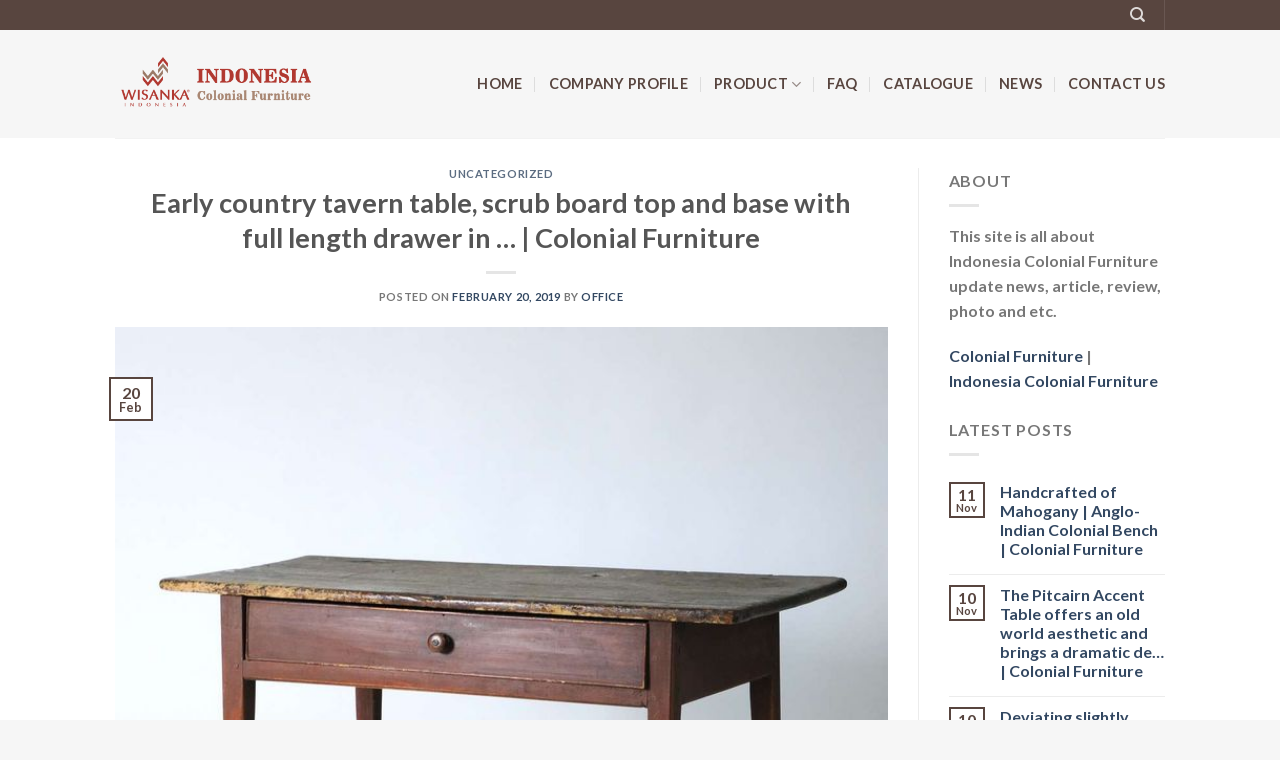

--- FILE ---
content_type: text/html; charset=UTF-8
request_url: https://www.indonesiacolonial-furniture.com/early-country-tavern-table-scrub-board-top-and-base-with-full-length-drawer-in-colonial-furniture/
body_size: 17359
content:
<!DOCTYPE html>
<html lang="en-US" class="loading-site no-js">
<head>
	<meta charset="UTF-8" />
	<link rel="profile" href="http://gmpg.org/xfn/11" />
	<link rel="pingback" href="https://www.indonesiacolonial-furniture.com/new/xmlrpc.php" />

	<script>(function(html){html.className = html.className.replace(/\bno-js\b/,'js')})(document.documentElement);</script>
<meta name='robots' content='index, follow, max-image-preview:large, max-snippet:-1, max-video-preview:-1' />
<meta name="viewport" content="width=device-width, initial-scale=1" />
	<!-- This site is optimized with the Yoast SEO plugin v26.5 - https://yoast.com/wordpress/plugins/seo/ -->
	<title>Early country tavern table, scrub board top and base with full length drawer in ... | Colonial Furniture | Indonesia Colonial Furniture | Colonial Furniture | Colonial Furniture Manufacturer</title>
	<link rel="canonical" href="https://www.indonesiacolonial-furniture.com/early-country-tavern-table-scrub-board-top-and-base-with-full-length-drawer-in-colonial-furniture/" />
	<meta property="og:locale" content="en_US" />
	<meta property="og:type" content="article" />
	<meta property="og:title" content="Early country tavern table, scrub board top and base with full length drawer in ... | Colonial Furniture | Indonesia Colonial Furniture | Colonial Furniture | Colonial Furniture Manufacturer" />
	<meta property="og:description" content="Article Indonesia Colonial Furniture Colonial Style Furniture Early country tavern table, scrub board top and base with full length drawer in old red paint Colonial Furniture Indonesia Teak Furniture, Indonesia Teak Garden Furniture, Indonesia Outdoor Furniture, Supplier Kayu, Indonesia Garden Furniture, Indonesia Patio Furniture indonesia tropical furniture, java furniture, java furniture manufacturer, distributor kayu, java [...]" />
	<meta property="og:url" content="https://www.indonesiacolonial-furniture.com/early-country-tavern-table-scrub-board-top-and-base-with-full-length-drawer-in-colonial-furniture/" />
	<meta property="og:site_name" content="Indonesia Colonial Furniture | Colonial Furniture | Colonial Furniture Manufacturer" />
	<meta property="article:published_time" content="2019-02-20T11:45:33+00:00" />
	<meta property="og:image" content="https://www.indonesiacolonial-furniture.com/new/wp-content/uploads/2019/02/6d21c41013d86d9b47069b61dd554dd1--country-furniture-primitive-furniture.jpg" />
	<meta property="og:image:width" content="736" />
	<meta property="og:image:height" content="682" />
	<meta property="og:image:type" content="image/jpeg" />
	<meta name="author" content="Office" />
	<meta name="twitter:card" content="summary_large_image" />
	<meta name="twitter:label1" content="Written by" />
	<meta name="twitter:data1" content="Office" />
	<!-- / Yoast SEO plugin. -->


<link rel='dns-prefetch' href='//code.jivosite.com' />
<link rel='prefetch' href='https://www.indonesiacolonial-furniture.com/new/wp-content/themes/flatsome/assets/js/flatsome.js?ver=be4456ec53c49e21f6f3' />
<link rel='prefetch' href='https://www.indonesiacolonial-furniture.com/new/wp-content/themes/flatsome/assets/js/chunk.slider.js?ver=3.18.2' />
<link rel='prefetch' href='https://www.indonesiacolonial-furniture.com/new/wp-content/themes/flatsome/assets/js/chunk.popups.js?ver=3.18.2' />
<link rel='prefetch' href='https://www.indonesiacolonial-furniture.com/new/wp-content/themes/flatsome/assets/js/chunk.tooltips.js?ver=3.18.2' />
<link rel='prefetch' href='https://www.indonesiacolonial-furniture.com/new/wp-content/themes/flatsome/assets/js/woocommerce.js?ver=8e1d1e4735a78026b37a' />
<link rel="alternate" type="application/rss+xml" title="Indonesia Colonial Furniture | Colonial Furniture | Colonial Furniture Manufacturer &raquo; Feed" href="https://www.indonesiacolonial-furniture.com/feed/" />
<link rel="alternate" type="application/rss+xml" title="Indonesia Colonial Furniture | Colonial Furniture | Colonial Furniture Manufacturer &raquo; Comments Feed" href="https://www.indonesiacolonial-furniture.com/comments/feed/" />
<link rel="alternate" type="application/rss+xml" title="Indonesia Colonial Furniture | Colonial Furniture | Colonial Furniture Manufacturer &raquo; Early country tavern table, scrub board top and base with full length drawer in &#8230; | Colonial Furniture Comments Feed" href="https://www.indonesiacolonial-furniture.com/early-country-tavern-table-scrub-board-top-and-base-with-full-length-drawer-in-colonial-furniture/feed/" />
<link rel="alternate" title="oEmbed (JSON)" type="application/json+oembed" href="https://www.indonesiacolonial-furniture.com/wp-json/oembed/1.0/embed?url=https%3A%2F%2Fwww.indonesiacolonial-furniture.com%2Fearly-country-tavern-table-scrub-board-top-and-base-with-full-length-drawer-in-colonial-furniture%2F" />
<link rel="alternate" title="oEmbed (XML)" type="text/xml+oembed" href="https://www.indonesiacolonial-furniture.com/wp-json/oembed/1.0/embed?url=https%3A%2F%2Fwww.indonesiacolonial-furniture.com%2Fearly-country-tavern-table-scrub-board-top-and-base-with-full-length-drawer-in-colonial-furniture%2F&#038;format=xml" />
<style id='wp-img-auto-sizes-contain-inline-css' type='text/css'>
img:is([sizes=auto i],[sizes^="auto," i]){contain-intrinsic-size:3000px 1500px}
/*# sourceURL=wp-img-auto-sizes-contain-inline-css */
</style>
<style id='wp-emoji-styles-inline-css' type='text/css'>

	img.wp-smiley, img.emoji {
		display: inline !important;
		border: none !important;
		box-shadow: none !important;
		height: 1em !important;
		width: 1em !important;
		margin: 0 0.07em !important;
		vertical-align: -0.1em !important;
		background: none !important;
		padding: 0 !important;
	}
/*# sourceURL=wp-emoji-styles-inline-css */
</style>
<style id='wp-block-library-inline-css' type='text/css'>
:root{--wp-block-synced-color:#7a00df;--wp-block-synced-color--rgb:122,0,223;--wp-bound-block-color:var(--wp-block-synced-color);--wp-editor-canvas-background:#ddd;--wp-admin-theme-color:#007cba;--wp-admin-theme-color--rgb:0,124,186;--wp-admin-theme-color-darker-10:#006ba1;--wp-admin-theme-color-darker-10--rgb:0,107,160.5;--wp-admin-theme-color-darker-20:#005a87;--wp-admin-theme-color-darker-20--rgb:0,90,135;--wp-admin-border-width-focus:2px}@media (min-resolution:192dpi){:root{--wp-admin-border-width-focus:1.5px}}.wp-element-button{cursor:pointer}:root .has-very-light-gray-background-color{background-color:#eee}:root .has-very-dark-gray-background-color{background-color:#313131}:root .has-very-light-gray-color{color:#eee}:root .has-very-dark-gray-color{color:#313131}:root .has-vivid-green-cyan-to-vivid-cyan-blue-gradient-background{background:linear-gradient(135deg,#00d084,#0693e3)}:root .has-purple-crush-gradient-background{background:linear-gradient(135deg,#34e2e4,#4721fb 50%,#ab1dfe)}:root .has-hazy-dawn-gradient-background{background:linear-gradient(135deg,#faaca8,#dad0ec)}:root .has-subdued-olive-gradient-background{background:linear-gradient(135deg,#fafae1,#67a671)}:root .has-atomic-cream-gradient-background{background:linear-gradient(135deg,#fdd79a,#004a59)}:root .has-nightshade-gradient-background{background:linear-gradient(135deg,#330968,#31cdcf)}:root .has-midnight-gradient-background{background:linear-gradient(135deg,#020381,#2874fc)}:root{--wp--preset--font-size--normal:16px;--wp--preset--font-size--huge:42px}.has-regular-font-size{font-size:1em}.has-larger-font-size{font-size:2.625em}.has-normal-font-size{font-size:var(--wp--preset--font-size--normal)}.has-huge-font-size{font-size:var(--wp--preset--font-size--huge)}.has-text-align-center{text-align:center}.has-text-align-left{text-align:left}.has-text-align-right{text-align:right}.has-fit-text{white-space:nowrap!important}#end-resizable-editor-section{display:none}.aligncenter{clear:both}.items-justified-left{justify-content:flex-start}.items-justified-center{justify-content:center}.items-justified-right{justify-content:flex-end}.items-justified-space-between{justify-content:space-between}.screen-reader-text{border:0;clip-path:inset(50%);height:1px;margin:-1px;overflow:hidden;padding:0;position:absolute;width:1px;word-wrap:normal!important}.screen-reader-text:focus{background-color:#ddd;clip-path:none;color:#444;display:block;font-size:1em;height:auto;left:5px;line-height:normal;padding:15px 23px 14px;text-decoration:none;top:5px;width:auto;z-index:100000}html :where(.has-border-color){border-style:solid}html :where([style*=border-top-color]){border-top-style:solid}html :where([style*=border-right-color]){border-right-style:solid}html :where([style*=border-bottom-color]){border-bottom-style:solid}html :where([style*=border-left-color]){border-left-style:solid}html :where([style*=border-width]){border-style:solid}html :where([style*=border-top-width]){border-top-style:solid}html :where([style*=border-right-width]){border-right-style:solid}html :where([style*=border-bottom-width]){border-bottom-style:solid}html :where([style*=border-left-width]){border-left-style:solid}html :where(img[class*=wp-image-]){height:auto;max-width:100%}:where(figure){margin:0 0 1em}html :where(.is-position-sticky){--wp-admin--admin-bar--position-offset:var(--wp-admin--admin-bar--height,0px)}@media screen and (max-width:600px){html :where(.is-position-sticky){--wp-admin--admin-bar--position-offset:0px}}

/*# sourceURL=wp-block-library-inline-css */
</style><link rel='stylesheet' id='wc-blocks-style-css' href='https://www.indonesiacolonial-furniture.com/new/wp-content/plugins/woocommerce/assets/client/blocks/wc-blocks.css?ver=wc-10.4.3' type='text/css' media='all' />
<style id='global-styles-inline-css' type='text/css'>
:root{--wp--preset--aspect-ratio--square: 1;--wp--preset--aspect-ratio--4-3: 4/3;--wp--preset--aspect-ratio--3-4: 3/4;--wp--preset--aspect-ratio--3-2: 3/2;--wp--preset--aspect-ratio--2-3: 2/3;--wp--preset--aspect-ratio--16-9: 16/9;--wp--preset--aspect-ratio--9-16: 9/16;--wp--preset--color--black: #000000;--wp--preset--color--cyan-bluish-gray: #abb8c3;--wp--preset--color--white: #ffffff;--wp--preset--color--pale-pink: #f78da7;--wp--preset--color--vivid-red: #cf2e2e;--wp--preset--color--luminous-vivid-orange: #ff6900;--wp--preset--color--luminous-vivid-amber: #fcb900;--wp--preset--color--light-green-cyan: #7bdcb5;--wp--preset--color--vivid-green-cyan: #00d084;--wp--preset--color--pale-cyan-blue: #8ed1fc;--wp--preset--color--vivid-cyan-blue: #0693e3;--wp--preset--color--vivid-purple: #9b51e0;--wp--preset--color--primary: #58453f;--wp--preset--color--secondary: #d26e4b;--wp--preset--color--success: #7a9c59;--wp--preset--color--alert: #b20000;--wp--preset--gradient--vivid-cyan-blue-to-vivid-purple: linear-gradient(135deg,rgb(6,147,227) 0%,rgb(155,81,224) 100%);--wp--preset--gradient--light-green-cyan-to-vivid-green-cyan: linear-gradient(135deg,rgb(122,220,180) 0%,rgb(0,208,130) 100%);--wp--preset--gradient--luminous-vivid-amber-to-luminous-vivid-orange: linear-gradient(135deg,rgb(252,185,0) 0%,rgb(255,105,0) 100%);--wp--preset--gradient--luminous-vivid-orange-to-vivid-red: linear-gradient(135deg,rgb(255,105,0) 0%,rgb(207,46,46) 100%);--wp--preset--gradient--very-light-gray-to-cyan-bluish-gray: linear-gradient(135deg,rgb(238,238,238) 0%,rgb(169,184,195) 100%);--wp--preset--gradient--cool-to-warm-spectrum: linear-gradient(135deg,rgb(74,234,220) 0%,rgb(151,120,209) 20%,rgb(207,42,186) 40%,rgb(238,44,130) 60%,rgb(251,105,98) 80%,rgb(254,248,76) 100%);--wp--preset--gradient--blush-light-purple: linear-gradient(135deg,rgb(255,206,236) 0%,rgb(152,150,240) 100%);--wp--preset--gradient--blush-bordeaux: linear-gradient(135deg,rgb(254,205,165) 0%,rgb(254,45,45) 50%,rgb(107,0,62) 100%);--wp--preset--gradient--luminous-dusk: linear-gradient(135deg,rgb(255,203,112) 0%,rgb(199,81,192) 50%,rgb(65,88,208) 100%);--wp--preset--gradient--pale-ocean: linear-gradient(135deg,rgb(255,245,203) 0%,rgb(182,227,212) 50%,rgb(51,167,181) 100%);--wp--preset--gradient--electric-grass: linear-gradient(135deg,rgb(202,248,128) 0%,rgb(113,206,126) 100%);--wp--preset--gradient--midnight: linear-gradient(135deg,rgb(2,3,129) 0%,rgb(40,116,252) 100%);--wp--preset--font-size--small: 13px;--wp--preset--font-size--medium: 20px;--wp--preset--font-size--large: 36px;--wp--preset--font-size--x-large: 42px;--wp--preset--spacing--20: 0.44rem;--wp--preset--spacing--30: 0.67rem;--wp--preset--spacing--40: 1rem;--wp--preset--spacing--50: 1.5rem;--wp--preset--spacing--60: 2.25rem;--wp--preset--spacing--70: 3.38rem;--wp--preset--spacing--80: 5.06rem;--wp--preset--shadow--natural: 6px 6px 9px rgba(0, 0, 0, 0.2);--wp--preset--shadow--deep: 12px 12px 50px rgba(0, 0, 0, 0.4);--wp--preset--shadow--sharp: 6px 6px 0px rgba(0, 0, 0, 0.2);--wp--preset--shadow--outlined: 6px 6px 0px -3px rgb(255, 255, 255), 6px 6px rgb(0, 0, 0);--wp--preset--shadow--crisp: 6px 6px 0px rgb(0, 0, 0);}:where(body) { margin: 0; }.wp-site-blocks > .alignleft { float: left; margin-right: 2em; }.wp-site-blocks > .alignright { float: right; margin-left: 2em; }.wp-site-blocks > .aligncenter { justify-content: center; margin-left: auto; margin-right: auto; }:where(.is-layout-flex){gap: 0.5em;}:where(.is-layout-grid){gap: 0.5em;}.is-layout-flow > .alignleft{float: left;margin-inline-start: 0;margin-inline-end: 2em;}.is-layout-flow > .alignright{float: right;margin-inline-start: 2em;margin-inline-end: 0;}.is-layout-flow > .aligncenter{margin-left: auto !important;margin-right: auto !important;}.is-layout-constrained > .alignleft{float: left;margin-inline-start: 0;margin-inline-end: 2em;}.is-layout-constrained > .alignright{float: right;margin-inline-start: 2em;margin-inline-end: 0;}.is-layout-constrained > .aligncenter{margin-left: auto !important;margin-right: auto !important;}.is-layout-constrained > :where(:not(.alignleft):not(.alignright):not(.alignfull)){margin-left: auto !important;margin-right: auto !important;}body .is-layout-flex{display: flex;}.is-layout-flex{flex-wrap: wrap;align-items: center;}.is-layout-flex > :is(*, div){margin: 0;}body .is-layout-grid{display: grid;}.is-layout-grid > :is(*, div){margin: 0;}body{padding-top: 0px;padding-right: 0px;padding-bottom: 0px;padding-left: 0px;}a:where(:not(.wp-element-button)){text-decoration: none;}:root :where(.wp-element-button, .wp-block-button__link){background-color: #32373c;border-width: 0;color: #fff;font-family: inherit;font-size: inherit;font-style: inherit;font-weight: inherit;letter-spacing: inherit;line-height: inherit;padding-top: calc(0.667em + 2px);padding-right: calc(1.333em + 2px);padding-bottom: calc(0.667em + 2px);padding-left: calc(1.333em + 2px);text-decoration: none;text-transform: inherit;}.has-black-color{color: var(--wp--preset--color--black) !important;}.has-cyan-bluish-gray-color{color: var(--wp--preset--color--cyan-bluish-gray) !important;}.has-white-color{color: var(--wp--preset--color--white) !important;}.has-pale-pink-color{color: var(--wp--preset--color--pale-pink) !important;}.has-vivid-red-color{color: var(--wp--preset--color--vivid-red) !important;}.has-luminous-vivid-orange-color{color: var(--wp--preset--color--luminous-vivid-orange) !important;}.has-luminous-vivid-amber-color{color: var(--wp--preset--color--luminous-vivid-amber) !important;}.has-light-green-cyan-color{color: var(--wp--preset--color--light-green-cyan) !important;}.has-vivid-green-cyan-color{color: var(--wp--preset--color--vivid-green-cyan) !important;}.has-pale-cyan-blue-color{color: var(--wp--preset--color--pale-cyan-blue) !important;}.has-vivid-cyan-blue-color{color: var(--wp--preset--color--vivid-cyan-blue) !important;}.has-vivid-purple-color{color: var(--wp--preset--color--vivid-purple) !important;}.has-primary-color{color: var(--wp--preset--color--primary) !important;}.has-secondary-color{color: var(--wp--preset--color--secondary) !important;}.has-success-color{color: var(--wp--preset--color--success) !important;}.has-alert-color{color: var(--wp--preset--color--alert) !important;}.has-black-background-color{background-color: var(--wp--preset--color--black) !important;}.has-cyan-bluish-gray-background-color{background-color: var(--wp--preset--color--cyan-bluish-gray) !important;}.has-white-background-color{background-color: var(--wp--preset--color--white) !important;}.has-pale-pink-background-color{background-color: var(--wp--preset--color--pale-pink) !important;}.has-vivid-red-background-color{background-color: var(--wp--preset--color--vivid-red) !important;}.has-luminous-vivid-orange-background-color{background-color: var(--wp--preset--color--luminous-vivid-orange) !important;}.has-luminous-vivid-amber-background-color{background-color: var(--wp--preset--color--luminous-vivid-amber) !important;}.has-light-green-cyan-background-color{background-color: var(--wp--preset--color--light-green-cyan) !important;}.has-vivid-green-cyan-background-color{background-color: var(--wp--preset--color--vivid-green-cyan) !important;}.has-pale-cyan-blue-background-color{background-color: var(--wp--preset--color--pale-cyan-blue) !important;}.has-vivid-cyan-blue-background-color{background-color: var(--wp--preset--color--vivid-cyan-blue) !important;}.has-vivid-purple-background-color{background-color: var(--wp--preset--color--vivid-purple) !important;}.has-primary-background-color{background-color: var(--wp--preset--color--primary) !important;}.has-secondary-background-color{background-color: var(--wp--preset--color--secondary) !important;}.has-success-background-color{background-color: var(--wp--preset--color--success) !important;}.has-alert-background-color{background-color: var(--wp--preset--color--alert) !important;}.has-black-border-color{border-color: var(--wp--preset--color--black) !important;}.has-cyan-bluish-gray-border-color{border-color: var(--wp--preset--color--cyan-bluish-gray) !important;}.has-white-border-color{border-color: var(--wp--preset--color--white) !important;}.has-pale-pink-border-color{border-color: var(--wp--preset--color--pale-pink) !important;}.has-vivid-red-border-color{border-color: var(--wp--preset--color--vivid-red) !important;}.has-luminous-vivid-orange-border-color{border-color: var(--wp--preset--color--luminous-vivid-orange) !important;}.has-luminous-vivid-amber-border-color{border-color: var(--wp--preset--color--luminous-vivid-amber) !important;}.has-light-green-cyan-border-color{border-color: var(--wp--preset--color--light-green-cyan) !important;}.has-vivid-green-cyan-border-color{border-color: var(--wp--preset--color--vivid-green-cyan) !important;}.has-pale-cyan-blue-border-color{border-color: var(--wp--preset--color--pale-cyan-blue) !important;}.has-vivid-cyan-blue-border-color{border-color: var(--wp--preset--color--vivid-cyan-blue) !important;}.has-vivid-purple-border-color{border-color: var(--wp--preset--color--vivid-purple) !important;}.has-primary-border-color{border-color: var(--wp--preset--color--primary) !important;}.has-secondary-border-color{border-color: var(--wp--preset--color--secondary) !important;}.has-success-border-color{border-color: var(--wp--preset--color--success) !important;}.has-alert-border-color{border-color: var(--wp--preset--color--alert) !important;}.has-vivid-cyan-blue-to-vivid-purple-gradient-background{background: var(--wp--preset--gradient--vivid-cyan-blue-to-vivid-purple) !important;}.has-light-green-cyan-to-vivid-green-cyan-gradient-background{background: var(--wp--preset--gradient--light-green-cyan-to-vivid-green-cyan) !important;}.has-luminous-vivid-amber-to-luminous-vivid-orange-gradient-background{background: var(--wp--preset--gradient--luminous-vivid-amber-to-luminous-vivid-orange) !important;}.has-luminous-vivid-orange-to-vivid-red-gradient-background{background: var(--wp--preset--gradient--luminous-vivid-orange-to-vivid-red) !important;}.has-very-light-gray-to-cyan-bluish-gray-gradient-background{background: var(--wp--preset--gradient--very-light-gray-to-cyan-bluish-gray) !important;}.has-cool-to-warm-spectrum-gradient-background{background: var(--wp--preset--gradient--cool-to-warm-spectrum) !important;}.has-blush-light-purple-gradient-background{background: var(--wp--preset--gradient--blush-light-purple) !important;}.has-blush-bordeaux-gradient-background{background: var(--wp--preset--gradient--blush-bordeaux) !important;}.has-luminous-dusk-gradient-background{background: var(--wp--preset--gradient--luminous-dusk) !important;}.has-pale-ocean-gradient-background{background: var(--wp--preset--gradient--pale-ocean) !important;}.has-electric-grass-gradient-background{background: var(--wp--preset--gradient--electric-grass) !important;}.has-midnight-gradient-background{background: var(--wp--preset--gradient--midnight) !important;}.has-small-font-size{font-size: var(--wp--preset--font-size--small) !important;}.has-medium-font-size{font-size: var(--wp--preset--font-size--medium) !important;}.has-large-font-size{font-size: var(--wp--preset--font-size--large) !important;}.has-x-large-font-size{font-size: var(--wp--preset--font-size--x-large) !important;}
/*# sourceURL=global-styles-inline-css */
</style>

<link rel='stylesheet' id='contact-form-7-css' href='https://www.indonesiacolonial-furniture.com/new/wp-content/plugins/contact-form-7/includes/css/styles.css?ver=6.1.4' type='text/css' media='all' />
<style id='woocommerce-inline-inline-css' type='text/css'>
.woocommerce form .form-row .required { visibility: visible; }
/*# sourceURL=woocommerce-inline-inline-css */
</style>
<link rel='stylesheet' id='flatsome-main-css' href='https://www.indonesiacolonial-furniture.com/new/wp-content/themes/flatsome/assets/css/flatsome.css?ver=3.18.2' type='text/css' media='all' />
<style id='flatsome-main-inline-css' type='text/css'>
@font-face {
				font-family: "fl-icons";
				font-display: block;
				src: url(https://www.indonesiacolonial-furniture.com/new/wp-content/themes/flatsome/assets/css/icons/fl-icons.eot?v=3.18.2);
				src:
					url(https://www.indonesiacolonial-furniture.com/new/wp-content/themes/flatsome/assets/css/icons/fl-icons.eot#iefix?v=3.18.2) format("embedded-opentype"),
					url(https://www.indonesiacolonial-furniture.com/new/wp-content/themes/flatsome/assets/css/icons/fl-icons.woff2?v=3.18.2) format("woff2"),
					url(https://www.indonesiacolonial-furniture.com/new/wp-content/themes/flatsome/assets/css/icons/fl-icons.ttf?v=3.18.2) format("truetype"),
					url(https://www.indonesiacolonial-furniture.com/new/wp-content/themes/flatsome/assets/css/icons/fl-icons.woff?v=3.18.2) format("woff"),
					url(https://www.indonesiacolonial-furniture.com/new/wp-content/themes/flatsome/assets/css/icons/fl-icons.svg?v=3.18.2#fl-icons) format("svg");
			}
/*# sourceURL=flatsome-main-inline-css */
</style>
<link rel='stylesheet' id='flatsome-shop-css' href='https://www.indonesiacolonial-furniture.com/new/wp-content/themes/flatsome/assets/css/flatsome-shop.css?ver=3.18.2' type='text/css' media='all' />
<link rel='stylesheet' id='flatsome-style-css' href='https://www.indonesiacolonial-furniture.com/new/wp-content/themes/flatsome/style.css?ver=3.18.2' type='text/css' media='all' />
<script type="text/javascript" src="https://www.indonesiacolonial-furniture.com/new/wp-includes/js/jquery/jquery.min.js?ver=3.7.1" id="jquery-core-js"></script>
<script type="text/javascript" src="https://www.indonesiacolonial-furniture.com/new/wp-includes/js/jquery/jquery-migrate.min.js?ver=3.4.1" id="jquery-migrate-js"></script>
<script type="text/javascript" src="https://www.indonesiacolonial-furniture.com/new/wp-content/plugins/woocommerce/assets/js/jquery-blockui/jquery.blockUI.min.js?ver=2.7.0-wc.10.4.3" id="wc-jquery-blockui-js" data-wp-strategy="defer"></script>
<script type="text/javascript" id="wc-add-to-cart-js-extra">
/* <![CDATA[ */
var wc_add_to_cart_params = {"ajax_url":"/new/wp-admin/admin-ajax.php","wc_ajax_url":"/?wc-ajax=%%endpoint%%","i18n_view_cart":"View cart","cart_url":"https://www.indonesiacolonial-furniture.com/cart/","is_cart":"","cart_redirect_after_add":"no"};
//# sourceURL=wc-add-to-cart-js-extra
/* ]]> */
</script>
<script type="text/javascript" src="https://www.indonesiacolonial-furniture.com/new/wp-content/plugins/woocommerce/assets/js/frontend/add-to-cart.min.js?ver=10.4.3" id="wc-add-to-cart-js" defer="defer" data-wp-strategy="defer"></script>
<script type="text/javascript" src="https://www.indonesiacolonial-furniture.com/new/wp-content/plugins/woocommerce/assets/js/js-cookie/js.cookie.min.js?ver=2.1.4-wc.10.4.3" id="wc-js-cookie-js" data-wp-strategy="defer"></script>
<link rel="https://api.w.org/" href="https://www.indonesiacolonial-furniture.com/wp-json/" /><link rel="alternate" title="JSON" type="application/json" href="https://www.indonesiacolonial-furniture.com/wp-json/wp/v2/posts/1524" /><link rel="EditURI" type="application/rsd+xml" title="RSD" href="https://www.indonesiacolonial-furniture.com/new/xmlrpc.php?rsd" />
<meta name="generator" content="WordPress 6.9" />
<meta name="generator" content="WooCommerce 10.4.3" />
<link rel='shortlink' href='https://www.indonesiacolonial-furniture.com/?p=1524' />
<style>.bg{opacity: 0; transition: opacity 1s; -webkit-transition: opacity 1s;} .bg-loaded{opacity: 1;}</style>	<noscript><style>.woocommerce-product-gallery{ opacity: 1 !important; }</style></noscript>
	<link rel="icon" href="https://www.indonesiacolonial-furniture.com/new/wp-content/uploads/2018/07/cropped-Rev-Wisanka-Logo-resize-32x32.png" sizes="32x32" />
<link rel="icon" href="https://www.indonesiacolonial-furniture.com/new/wp-content/uploads/2018/07/cropped-Rev-Wisanka-Logo-resize-192x192.png" sizes="192x192" />
<link rel="apple-touch-icon" href="https://www.indonesiacolonial-furniture.com/new/wp-content/uploads/2018/07/cropped-Rev-Wisanka-Logo-resize-180x180.png" />
<meta name="msapplication-TileImage" content="https://www.indonesiacolonial-furniture.com/new/wp-content/uploads/2018/07/cropped-Rev-Wisanka-Logo-resize-270x270.png" />
<style id="custom-css" type="text/css">:root {--primary-color: #58453f;--fs-color-primary: #58453f;--fs-color-secondary: #d26e4b;--fs-color-success: #7a9c59;--fs-color-alert: #b20000;--fs-experimental-link-color: #334862;--fs-experimental-link-color-hover: #111;}.tooltipster-base {--tooltip-color: #fff;--tooltip-bg-color: #000;}.off-canvas-right .mfp-content, .off-canvas-left .mfp-content {--drawer-width: 300px;}.off-canvas .mfp-content.off-canvas-cart {--drawer-width: 360px;}.header-main{height: 108px}#logo img{max-height: 108px}#logo{width:200px;}.header-bottom{min-height: 55px}.header-top{min-height: 30px}.transparent .header-main{height: 90px}.transparent #logo img{max-height: 90px}.has-transparent + .page-title:first-of-type,.has-transparent + #main > .page-title,.has-transparent + #main > div > .page-title,.has-transparent + #main .page-header-wrapper:first-of-type .page-title{padding-top: 120px;}.header.show-on-scroll,.stuck .header-main{height:70px!important}.stuck #logo img{max-height: 70px!important}.header-bg-color {background-color: #f6f6f6}.header-bottom {background-color: #f1f1f1}.header-main .nav > li > a{line-height: 16px }@media (max-width: 549px) {.header-main{height: 70px}#logo img{max-height: 70px}}.nav-dropdown{border-radius:10px}.nav-dropdown{font-size:89%}.header-top{background-color:#58453f!important;}body{font-family: Lato, sans-serif;}body {font-weight: 400;font-style: normal;}.nav > li > a {font-family: Lato, sans-serif;}.mobile-sidebar-levels-2 .nav > li > ul > li > a {font-family: Lato, sans-serif;}.nav > li > a,.mobile-sidebar-levels-2 .nav > li > ul > li > a {font-weight: 700;font-style: normal;}h1,h2,h3,h4,h5,h6,.heading-font, .off-canvas-center .nav-sidebar.nav-vertical > li > a{font-family: Lato, sans-serif;}h1,h2,h3,h4,h5,h6,.heading-font,.banner h1,.banner h2 {font-weight: 700;font-style: normal;}.alt-font{font-family: "Dancing Script", sans-serif;}.header:not(.transparent) .header-nav-main.nav > li > a {color: #58453f;}.current .breadcrumb-step, [data-icon-label]:after, .button#place_order,.button.checkout,.checkout-button,.single_add_to_cart_button.button, .sticky-add-to-cart-select-options-button{background-color: #58453f!important }@media screen and (min-width: 550px){.products .box-vertical .box-image{min-width: 400px!important;width: 400px!important;}}.footer-2{background-color: #58453f}.absolute-footer, html{background-color: #f6f6f6}.nav-vertical-fly-out > li + li {border-top-width: 1px; border-top-style: solid;}.label-new.menu-item > a:after{content:"New";}.label-hot.menu-item > a:after{content:"Hot";}.label-sale.menu-item > a:after{content:"Sale";}.label-popular.menu-item > a:after{content:"Popular";}</style><style id="kirki-inline-styles">/* latin-ext */
@font-face {
  font-family: 'Lato';
  font-style: normal;
  font-weight: 400;
  font-display: swap;
  src: url(https://www.indonesiacolonial-furniture.com/new/wp-content/fonts/lato/font) format('woff');
  unicode-range: U+0100-02BA, U+02BD-02C5, U+02C7-02CC, U+02CE-02D7, U+02DD-02FF, U+0304, U+0308, U+0329, U+1D00-1DBF, U+1E00-1E9F, U+1EF2-1EFF, U+2020, U+20A0-20AB, U+20AD-20C0, U+2113, U+2C60-2C7F, U+A720-A7FF;
}
/* latin */
@font-face {
  font-family: 'Lato';
  font-style: normal;
  font-weight: 400;
  font-display: swap;
  src: url(https://www.indonesiacolonial-furniture.com/new/wp-content/fonts/lato/font) format('woff');
  unicode-range: U+0000-00FF, U+0131, U+0152-0153, U+02BB-02BC, U+02C6, U+02DA, U+02DC, U+0304, U+0308, U+0329, U+2000-206F, U+20AC, U+2122, U+2191, U+2193, U+2212, U+2215, U+FEFF, U+FFFD;
}
/* latin-ext */
@font-face {
  font-family: 'Lato';
  font-style: normal;
  font-weight: 700;
  font-display: swap;
  src: url(https://www.indonesiacolonial-furniture.com/new/wp-content/fonts/lato/font) format('woff');
  unicode-range: U+0100-02BA, U+02BD-02C5, U+02C7-02CC, U+02CE-02D7, U+02DD-02FF, U+0304, U+0308, U+0329, U+1D00-1DBF, U+1E00-1E9F, U+1EF2-1EFF, U+2020, U+20A0-20AB, U+20AD-20C0, U+2113, U+2C60-2C7F, U+A720-A7FF;
}
/* latin */
@font-face {
  font-family: 'Lato';
  font-style: normal;
  font-weight: 700;
  font-display: swap;
  src: url(https://www.indonesiacolonial-furniture.com/new/wp-content/fonts/lato/font) format('woff');
  unicode-range: U+0000-00FF, U+0131, U+0152-0153, U+02BB-02BC, U+02C6, U+02DA, U+02DC, U+0304, U+0308, U+0329, U+2000-206F, U+20AC, U+2122, U+2191, U+2193, U+2212, U+2215, U+FEFF, U+FFFD;
}/* vietnamese */
@font-face {
  font-family: 'Dancing Script';
  font-style: normal;
  font-weight: 400;
  font-display: swap;
  src: url(https://www.indonesiacolonial-furniture.com/new/wp-content/fonts/dancing-script/font) format('woff');
  unicode-range: U+0102-0103, U+0110-0111, U+0128-0129, U+0168-0169, U+01A0-01A1, U+01AF-01B0, U+0300-0301, U+0303-0304, U+0308-0309, U+0323, U+0329, U+1EA0-1EF9, U+20AB;
}
/* latin-ext */
@font-face {
  font-family: 'Dancing Script';
  font-style: normal;
  font-weight: 400;
  font-display: swap;
  src: url(https://www.indonesiacolonial-furniture.com/new/wp-content/fonts/dancing-script/font) format('woff');
  unicode-range: U+0100-02BA, U+02BD-02C5, U+02C7-02CC, U+02CE-02D7, U+02DD-02FF, U+0304, U+0308, U+0329, U+1D00-1DBF, U+1E00-1E9F, U+1EF2-1EFF, U+2020, U+20A0-20AB, U+20AD-20C0, U+2113, U+2C60-2C7F, U+A720-A7FF;
}
/* latin */
@font-face {
  font-family: 'Dancing Script';
  font-style: normal;
  font-weight: 400;
  font-display: swap;
  src: url(https://www.indonesiacolonial-furniture.com/new/wp-content/fonts/dancing-script/font) format('woff');
  unicode-range: U+0000-00FF, U+0131, U+0152-0153, U+02BB-02BC, U+02C6, U+02DA, U+02DC, U+0304, U+0308, U+0329, U+2000-206F, U+20AC, U+2122, U+2191, U+2193, U+2212, U+2215, U+FEFF, U+FFFD;
}</style></head>

<body class="wp-singular post-template-default single single-post postid-1524 single-format-standard wp-theme-flatsome theme-flatsome woocommerce-no-js lightbox nav-dropdown-has-arrow nav-dropdown-has-shadow nav-dropdown-has-border">


<a class="skip-link screen-reader-text" href="#main">Skip to content</a>

<div id="wrapper">

	
	<header id="header" class="header has-sticky sticky-jump">
		<div class="header-wrapper">
			<div id="top-bar" class="header-top hide-for-sticky nav-dark hide-for-medium">
    <div class="flex-row container">
      <div class="flex-col hide-for-medium flex-left">
          <ul class="nav nav-left medium-nav-center nav-small  nav-divided">
                        </ul>
      </div>

      <div class="flex-col hide-for-medium flex-center">
          <ul class="nav nav-center nav-small  nav-divided">
                        </ul>
      </div>

      <div class="flex-col hide-for-medium flex-right">
         <ul class="nav top-bar-nav nav-right nav-small  nav-divided">
              <li class="header-search header-search-dropdown has-icon has-dropdown menu-item-has-children">
		<a href="#" aria-label="Search" class="is-small"><i class="icon-search" ></i></a>
		<ul class="nav-dropdown nav-dropdown-bold">
	 	<li class="header-search-form search-form html relative has-icon">
	<div class="header-search-form-wrapper">
		<div class="searchform-wrapper ux-search-box relative is-normal"><form role="search" method="get" class="searchform" action="https://www.indonesiacolonial-furniture.com/">
	<div class="flex-row relative">
						<div class="flex-col flex-grow">
			<label class="screen-reader-text" for="woocommerce-product-search-field-0">Search for:</label>
			<input type="search" id="woocommerce-product-search-field-0" class="search-field mb-0" placeholder="Search&hellip;" value="" name="s" />
			<input type="hidden" name="post_type" value="product" />
					</div>
		<div class="flex-col">
			<button type="submit" value="Search" class="ux-search-submit submit-button secondary button  icon mb-0" aria-label="Submit">
				<i class="icon-search" ></i>			</button>
		</div>
	</div>
	<div class="live-search-results text-left z-top"></div>
</form>
</div>	</div>
</li>
	</ul>
</li>
<li class="header-divider"></li>          </ul>
      </div>

      
    </div>
</div>
<div id="masthead" class="header-main ">
      <div class="header-inner flex-row container logo-left medium-logo-center" role="navigation">

          <!-- Logo -->
          <div id="logo" class="flex-col logo">
            
<!-- Header logo -->
<a href="https://www.indonesiacolonial-furniture.com/" title="Indonesia Colonial Furniture | Colonial Furniture | Colonial Furniture Manufacturer" rel="home">
		<img width="700" height="240" src="https://www.indonesiacolonial-furniture.com/new/wp-content/uploads/2018/10/Logo-Wisanka-Horizontal-2018-resize-colonial.png" class="header_logo header-logo" alt="Indonesia Colonial Furniture | Colonial Furniture | Colonial Furniture Manufacturer"/><img  width="700" height="240" src="https://www.indonesiacolonial-furniture.com/new/wp-content/uploads/2018/10/Logo-Wisanka-Horizontal-2018-resize-colonial.png" class="header-logo-dark" alt="Indonesia Colonial Furniture | Colonial Furniture | Colonial Furniture Manufacturer"/></a>
          </div>

          <!-- Mobile Left Elements -->
          <div class="flex-col show-for-medium flex-left">
            <ul class="mobile-nav nav nav-left ">
              <li class="nav-icon has-icon">
  		<a href="#" data-open="#main-menu" data-pos="left" data-bg="main-menu-overlay" data-color="" class="is-small" aria-label="Menu" aria-controls="main-menu" aria-expanded="false">

		  <i class="icon-menu" ></i>
		  		</a>
	</li>
            </ul>
          </div>

          <!-- Left Elements -->
          <div class="flex-col hide-for-medium flex-left
            flex-grow">
            <ul class="header-nav header-nav-main nav nav-left  nav-divided nav-size-medium nav-spacing-xlarge nav-uppercase" >
                          </ul>
          </div>

          <!-- Right Elements -->
          <div class="flex-col hide-for-medium flex-right">
            <ul class="header-nav header-nav-main nav nav-right  nav-divided nav-size-medium nav-spacing-xlarge nav-uppercase">
              <li id="menu-item-232" class="menu-item menu-item-type-post_type menu-item-object-page menu-item-home menu-item-232 menu-item-design-default"><a href="https://www.indonesiacolonial-furniture.com/" class="nav-top-link">Home</a></li>
<li id="menu-item-238" class="menu-item menu-item-type-post_type menu-item-object-page menu-item-238 menu-item-design-default"><a href="https://www.indonesiacolonial-furniture.com/company-profile/" class="nav-top-link">Company Profile</a></li>
<li id="menu-item-335" class="menu-item menu-item-type-custom menu-item-object-custom menu-item-has-children menu-item-335 menu-item-design-default has-dropdown"><a href="#" class="nav-top-link" aria-expanded="false" aria-haspopup="menu">Product<i class="icon-angle-down" ></i></a>
<ul class="sub-menu nav-dropdown nav-dropdown-bold">
	<li id="menu-item-2294" class="menu-item menu-item-type-taxonomy menu-item-object-product_cat menu-item-2294"><a href="https://www.indonesiacolonial-furniture.com/product-category/colonial-bedroom-furniture/">Colonial Bedroom Furniture</a></li>
	<li id="menu-item-2295" class="menu-item menu-item-type-taxonomy menu-item-object-product_cat menu-item-2295"><a href="https://www.indonesiacolonial-furniture.com/product-category/colonial-dining-room-furniture/">Colonial Dining Room Furniture</a></li>
	<li id="menu-item-2296" class="menu-item menu-item-type-taxonomy menu-item-object-product_cat menu-item-2296"><a href="https://www.indonesiacolonial-furniture.com/product-category/colonia-living-room-furniture/">Colonial Living Room Furniture</a></li>
	<li id="menu-item-2297" class="menu-item menu-item-type-taxonomy menu-item-object-product_cat menu-item-2297"><a href="https://www.indonesiacolonial-furniture.com/product-category/loose-and-miscellaneous-furniture/">Loose and Miscellaneous Furniture</a></li>
</ul>
</li>
<li id="menu-item-237" class="menu-item menu-item-type-post_type menu-item-object-page menu-item-237 menu-item-design-default"><a href="https://www.indonesiacolonial-furniture.com/faq/" class="nav-top-link">FAQ</a></li>
<li id="menu-item-272" class="menu-item menu-item-type-post_type menu-item-object-page menu-item-272 menu-item-design-default"><a href="https://www.indonesiacolonial-furniture.com/catalogue/" class="nav-top-link">Catalogue</a></li>
<li id="menu-item-187" class="menu-item menu-item-type-post_type menu-item-object-page current_page_parent menu-item-187 menu-item-design-default"><a href="https://www.indonesiacolonial-furniture.com/blog/" class="nav-top-link">News</a></li>
<li id="menu-item-282" class="menu-item menu-item-type-post_type menu-item-object-page menu-item-282 menu-item-design-default"><a href="https://www.indonesiacolonial-furniture.com/contact-us/" class="nav-top-link">Contact Us</a></li>
            </ul>
          </div>

          <!-- Mobile Right Elements -->
          <div class="flex-col show-for-medium flex-right">
            <ul class="mobile-nav nav nav-right ">
              <li class="header-search header-search-dropdown has-icon has-dropdown menu-item-has-children">
		<a href="#" aria-label="Search" class="is-small"><i class="icon-search" ></i></a>
		<ul class="nav-dropdown nav-dropdown-bold">
	 	<li class="header-search-form search-form html relative has-icon">
	<div class="header-search-form-wrapper">
		<div class="searchform-wrapper ux-search-box relative is-normal"><form role="search" method="get" class="searchform" action="https://www.indonesiacolonial-furniture.com/">
	<div class="flex-row relative">
						<div class="flex-col flex-grow">
			<label class="screen-reader-text" for="woocommerce-product-search-field-1">Search for:</label>
			<input type="search" id="woocommerce-product-search-field-1" class="search-field mb-0" placeholder="Search&hellip;" value="" name="s" />
			<input type="hidden" name="post_type" value="product" />
					</div>
		<div class="flex-col">
			<button type="submit" value="Search" class="ux-search-submit submit-button secondary button  icon mb-0" aria-label="Submit">
				<i class="icon-search" ></i>			</button>
		</div>
	</div>
	<div class="live-search-results text-left z-top"></div>
</form>
</div>	</div>
</li>
	</ul>
</li>
            </ul>
          </div>

      </div>

            <div class="container"><div class="top-divider full-width"></div></div>
      </div>

<div class="header-bg-container fill"><div class="header-bg-image fill"></div><div class="header-bg-color fill"></div></div>		</div>
	</header>

	
	<main id="main" class="">

<div id="content" class="blog-wrapper blog-single page-wrapper">
	

<div class="row row-large row-divided ">

	<div class="large-9 col">
		


<article id="post-1524" class="post-1524 post type-post status-publish format-standard has-post-thumbnail hentry category-uncategorized tag-british-style-furniture tag-colonial-furniture tag-colonial-style-furniture tag-indonesian-colonial-furniture">
	<div class="article-inner ">
		<header class="entry-header">
	<div class="entry-header-text entry-header-text-top text-center">
		<h6 class="entry-category is-xsmall"><a href="https://www.indonesiacolonial-furniture.com/category/uncategorized/" rel="category tag">Uncategorized</a></h6><h1 class="entry-title">Early country tavern table, scrub board top and base with full length drawer in &#8230; | Colonial Furniture</h1><div class="entry-divider is-divider small"></div>
	<div class="entry-meta uppercase is-xsmall">
		<span class="posted-on">Posted on <a href="https://www.indonesiacolonial-furniture.com/early-country-tavern-table-scrub-board-top-and-base-with-full-length-drawer-in-colonial-furniture/" rel="bookmark"><time class="entry-date published updated" datetime="2019-02-20T11:45:33+00:00">February 20, 2019</time></a></span> <span class="byline">by <span class="meta-author vcard"><a class="url fn n" href="https://www.indonesiacolonial-furniture.com/author/office/">Office</a></span></span>	</div>
	</div>
						<div class="entry-image relative">
				<a href="https://www.indonesiacolonial-furniture.com/early-country-tavern-table-scrub-board-top-and-base-with-full-length-drawer-in-colonial-furniture/">
    <img width="736" height="682" src="https://www.indonesiacolonial-furniture.com/new/wp-content/uploads/2019/02/6d21c41013d86d9b47069b61dd554dd1--country-furniture-primitive-furniture.jpg" class="attachment-large size-large wp-post-image" alt="" decoding="async" fetchpriority="high" srcset="https://www.indonesiacolonial-furniture.com/new/wp-content/uploads/2019/02/6d21c41013d86d9b47069b61dd554dd1--country-furniture-primitive-furniture.jpg 736w, https://www.indonesiacolonial-furniture.com/new/wp-content/uploads/2019/02/6d21c41013d86d9b47069b61dd554dd1--country-furniture-primitive-furniture-400x371.jpg 400w, https://www.indonesiacolonial-furniture.com/new/wp-content/uploads/2019/02/6d21c41013d86d9b47069b61dd554dd1--country-furniture-primitive-furniture-432x400.jpg 432w, https://www.indonesiacolonial-furniture.com/new/wp-content/uploads/2019/02/6d21c41013d86d9b47069b61dd554dd1--country-furniture-primitive-furniture-600x556.jpg 600w" sizes="(max-width: 736px) 100vw, 736px" /></a>
				<div class="badge absolute top post-date badge-outline">
	<div class="badge-inner">
		<span class="post-date-day">20</span><br>
		<span class="post-date-month is-small">Feb</span>
	</div>
</div>
			</div>
			</header>
		<div class="entry-content single-page">

	<h1><strong> Article Indonesia Colonial Furniture </strong></h1>
<h1><strong> Colonial Style Furniture </strong></h1>
<p><a href="https://www.pinterest.com/pin/96968198201232062"><img decoding="async" src="https://i.pinimg.com/736x/6d/21/c4/6d21c41013d86d9b47069b61dd554dd1--country-furniture-primitive-furniture.jpg" title="Early country tavern table, scrub board top and base with full length drawer in ..."></a></p>
<p>Early country tavern table, scrub board top and base with full length drawer in old red paint</p>
<h2><strong> Colonial Furniture </strong></h1>
<p><a href="https://www.wisanka.com"><em><strong>Indonesia Teak Furniture</strong></em></a>, <em><a href="https://www.wisanka.com/gallery/outdoor-furniture/">Indonesia Teak Garden Furniture</a></em>, <strong><a href="https://www.wisanka.com/gallery/outdoor-furniture/">Indonesia Outdoor Furniture</a></strong>, <a href="https://www.margijatimakmur.com">Supplier Kayu</a>, <em><a href="https://www.wisanka.com">Indonesia Garden Furniture</a></em>, <a href="https://www.wisanka.com/gallery/outdoor-furniture/"><strong>Indonesia Patio Furniture</strong></a></p>
<p style="text-align: right;"><a href="https://www.wisanka.com/ecology"><em><strong>indonesia tropical furniture</strong></em></a>, <em><a href="https://www.wisanka.com/gallery/indoor-furniture/">java furniture</a></em>, <strong><a href="https://www.wisanka.com/gallery/outdoor-furniture/">java furniture manufacturer</a></strong>, <a href="https://www.margijatimakmur.com">distributor kayu</a>, <em><a href="https://www.wisanka.com/custom-design">java furniture wholesale</a></em>, <a href="https://www.wisanka.com/wisanka-new-release/"><strong>java furniture indonesia</strong></a></p>
<p><a href="https://www.pinterest.com/pin/96968198201232062">Source</a> by <a href="https://pinterest.com/the1crowsnest">the1crowsnest</a></p>

	
	<div class="blog-share text-center"><div class="is-divider medium"></div><div class="social-icons share-icons share-row relative" ><a href="whatsapp://send?text=Early%20country%20tavern%20table%2C%20scrub%20board%20top%20and%20base%20with%20full%20length%20drawer%20in%20%26%238230%3B%20%7C%20Colonial%20Furniture - https://www.indonesiacolonial-furniture.com/early-country-tavern-table-scrub-board-top-and-base-with-full-length-drawer-in-colonial-furniture/" data-action="share/whatsapp/share" class="icon button circle is-outline tooltip whatsapp show-for-medium" title="Share on WhatsApp" aria-label="Share on WhatsApp" ><i class="icon-whatsapp" ></i></a><a href="https://www.facebook.com/sharer.php?u=https://www.indonesiacolonial-furniture.com/early-country-tavern-table-scrub-board-top-and-base-with-full-length-drawer-in-colonial-furniture/" data-label="Facebook" onclick="window.open(this.href,this.title,'width=500,height=500,top=300px,left=300px'); return false;" target="_blank" class="icon button circle is-outline tooltip facebook" title="Share on Facebook" aria-label="Share on Facebook" rel="noopener nofollow" ><i class="icon-facebook" ></i></a><a href="https://twitter.com/share?url=https://www.indonesiacolonial-furniture.com/early-country-tavern-table-scrub-board-top-and-base-with-full-length-drawer-in-colonial-furniture/" onclick="window.open(this.href,this.title,'width=500,height=500,top=300px,left=300px'); return false;" target="_blank" class="icon button circle is-outline tooltip twitter" title="Share on Twitter" aria-label="Share on Twitter" rel="noopener nofollow" ><i class="icon-twitter" ></i></a><a href="mailto:?subject=Early%20country%20tavern%20table%2C%20scrub%20board%20top%20and%20base%20with%20full%20length%20drawer%20in%20%26%238230%3B%20%7C%20Colonial%20Furniture&body=Check%20this%20out%3A%20https%3A%2F%2Fwww.indonesiacolonial-furniture.com%2Fearly-country-tavern-table-scrub-board-top-and-base-with-full-length-drawer-in-colonial-furniture%2F" class="icon button circle is-outline tooltip email" title="Email to a Friend" aria-label="Email to a Friend" rel="nofollow" ><i class="icon-envelop" ></i></a><a href="https://pinterest.com/pin/create/button?url=https://www.indonesiacolonial-furniture.com/early-country-tavern-table-scrub-board-top-and-base-with-full-length-drawer-in-colonial-furniture/&media=https://www.indonesiacolonial-furniture.com/new/wp-content/uploads/2019/02/6d21c41013d86d9b47069b61dd554dd1--country-furniture-primitive-furniture.jpg&description=Early%20country%20tavern%20table%2C%20scrub%20board%20top%20and%20base%20with%20full%20length%20drawer%20in%20%26%238230%3B%20%7C%20Colonial%20Furniture" onclick="window.open(this.href,this.title,'width=500,height=500,top=300px,left=300px'); return false;" target="_blank" class="icon button circle is-outline tooltip pinterest" title="Pin on Pinterest" aria-label="Pin on Pinterest" rel="noopener nofollow" ><i class="icon-pinterest" ></i></a><a href="https://www.linkedin.com/shareArticle?mini=true&url=https://www.indonesiacolonial-furniture.com/early-country-tavern-table-scrub-board-top-and-base-with-full-length-drawer-in-colonial-furniture/&title=Early%20country%20tavern%20table%2C%20scrub%20board%20top%20and%20base%20with%20full%20length%20drawer%20in%20%26%238230%3B%20%7C%20Colonial%20Furniture" onclick="window.open(this.href,this.title,'width=500,height=500,top=300px,left=300px'); return false;" target="_blank" class="icon button circle is-outline tooltip linkedin" title="Share on LinkedIn" aria-label="Share on LinkedIn" rel="noopener nofollow" ><i class="icon-linkedin" ></i></a></div></div></div>

	<footer class="entry-meta text-center">
		This entry was posted in <a href="https://www.indonesiacolonial-furniture.com/category/uncategorized/" rel="category tag">Uncategorized</a> and tagged <a href="https://www.indonesiacolonial-furniture.com/tag/british-style-furniture/" rel="tag">british style furniture</a>, <a href="https://www.indonesiacolonial-furniture.com/tag/colonial-furniture/" rel="tag">colonial furniture</a>, <a href="https://www.indonesiacolonial-furniture.com/tag/colonial-style-furniture/" rel="tag">colonial style furniture</a>, <a href="https://www.indonesiacolonial-furniture.com/tag/indonesian-colonial-furniture/" rel="tag">indonesian colonial furniture</a>.	</footer>

	<div class="entry-author author-box">
		<div class="flex-row align-top">
			<div class="flex-col mr circle">
				<div class="blog-author-image">
					<img alt='' src='https://secure.gravatar.com/avatar/ee3c461b4b0151a50e3af73b9db20b85a5180b42b8355c89f46065ffad4f8300?s=90&#038;d=mm&#038;r=g' srcset='https://secure.gravatar.com/avatar/ee3c461b4b0151a50e3af73b9db20b85a5180b42b8355c89f46065ffad4f8300?s=180&#038;d=mm&#038;r=g 2x' class='avatar avatar-90 photo' height='90' width='90' decoding='async'/>				</div>
			</div>
			<div class="flex-col flex-grow">
				<h5 class="author-name uppercase pt-half">
					Office				</h5>
				<p class="author-desc small"></p>
			</div>
		</div>
	</div>

        <nav role="navigation" id="nav-below" class="navigation-post">
	<div class="flex-row next-prev-nav bt bb">
		<div class="flex-col flex-grow nav-prev text-left">
			    <div class="nav-previous"><a href="https://www.indonesiacolonial-furniture.com/mediterranean-bedroom-interior-design-styles-colonial-furniture-2/" rel="prev"><span class="hide-for-small"><i class="icon-angle-left" ></i></span> Mediterranean Bedroom Interior Design Styles | Colonial Furniture</a></div>
		</div>
		<div class="flex-col flex-grow nav-next text-right">
			    <div class="nav-next"><a href="https://www.indonesiacolonial-furniture.com/the-use-of-wood-here-is-very-textural-masculine-space-but-the-neutrals-help-to-colonial-furniture/" rel="next">The use of wood here is very textural. Masculine space, but the neutrals help to&#8230; | Colonial Furniture <span class="hide-for-small"><i class="icon-angle-right" ></i></span></a></div>		</div>
	</div>

	    </nav>

    	</div>
</article>




<div id="comments" class="comments-area">

	
	
	
		<div id="respond" class="comment-respond">
		<h3 id="reply-title" class="comment-reply-title">Leave a Reply <small><a rel="nofollow" id="cancel-comment-reply-link" href="/early-country-tavern-table-scrub-board-top-and-base-with-full-length-drawer-in-colonial-furniture/#respond" style="display:none;">Cancel reply</a></small></h3><form action="https://www.indonesiacolonial-furniture.com/new/wp-comments-post.php" method="post" id="commentform" class="comment-form"><p class="comment-notes"><span id="email-notes">Your email address will not be published.</span> <span class="required-field-message">Required fields are marked <span class="required">*</span></span></p><p class="comment-form-comment"><label for="comment">Comment <span class="required">*</span></label> <textarea id="comment" name="comment" cols="45" rows="8" maxlength="65525" required></textarea></p><p class="comment-form-author"><label for="author">Name <span class="required">*</span></label> <input id="author" name="author" type="text" value="" size="30" maxlength="245" autocomplete="name" required /></p>
<p class="comment-form-email"><label for="email">Email <span class="required">*</span></label> <input id="email" name="email" type="email" value="" size="30" maxlength="100" aria-describedby="email-notes" autocomplete="email" required /></p>
<p class="comment-form-url"><label for="url">Website</label> <input id="url" name="url" type="url" value="" size="30" maxlength="200" autocomplete="url" /></p>
<p class="comment-form-cookies-consent"><input id="wp-comment-cookies-consent" name="wp-comment-cookies-consent" type="checkbox" value="yes" /> <label for="wp-comment-cookies-consent">Save my name, email, and website in this browser for the next time I comment.</label></p>
<p class="form-submit"><input name="submit" type="submit" id="submit" class="submit" value="Post Comment" /> <input type='hidden' name='comment_post_ID' value='1524' id='comment_post_ID' />
<input type='hidden' name='comment_parent' id='comment_parent' value='0' />
</p></form>	</div><!-- #respond -->
	
</div>
	</div>
	<div class="post-sidebar large-3 col">
				<div id="secondary" class="widget-area " role="complementary">
		<aside id="text-13" class="widget widget_text"><span class="widget-title "><span>About</span></span><div class="is-divider small"></div>			<div class="textwidget"><p>This site is all about Indonesia Colonial Furniture update news, article, review, photo and etc.</p>
<p><a href="https://www.indonesiacolonial-furniture.com/"><strong>Colonial Furniture</strong></a> | <a href="https://www.indonesiacolonial-furniture.com/"><strong>Indonesia Colonial Furniture</strong></a></p>
</div>
		</aside>		<aside id="flatsome_recent_posts-17" class="widget flatsome_recent_posts">		<span class="widget-title "><span>Latest Posts</span></span><div class="is-divider small"></div>		<ul>		
		
		<li class="recent-blog-posts-li">
			<div class="flex-row recent-blog-posts align-top pt-half pb-half">
				<div class="flex-col mr-half">
					<div class="badge post-date badge-small badge-outline">
							<div class="badge-inner bg-fill" >
                                								<span class="post-date-day">11</span><br>
								<span class="post-date-month is-xsmall">Nov</span>
                                							</div>
					</div>
				</div>
				<div class="flex-col flex-grow">
					  <a href="https://www.indonesiacolonial-furniture.com/handcrafted-of-mahogany-anglo-indian-colonial-bench-colonial-furniture/" title="Handcrafted of Mahogany | Anglo-Indian Colonial Bench | Colonial Furniture">Handcrafted of Mahogany | Anglo-Indian Colonial Bench | Colonial Furniture</a>
				   	  <span class="post_comments op-7 block is-xsmall"><a href="https://www.indonesiacolonial-furniture.com/handcrafted-of-mahogany-anglo-indian-colonial-bench-colonial-furniture/#respond"></a></span>
				</div>
			</div>
		</li>
		
		
		<li class="recent-blog-posts-li">
			<div class="flex-row recent-blog-posts align-top pt-half pb-half">
				<div class="flex-col mr-half">
					<div class="badge post-date badge-small badge-outline">
							<div class="badge-inner bg-fill" >
                                								<span class="post-date-day">10</span><br>
								<span class="post-date-month is-xsmall">Nov</span>
                                							</div>
					</div>
				</div>
				<div class="flex-col flex-grow">
					  <a href="https://www.indonesiacolonial-furniture.com/the-pitcairn-accent-table-offers-an-old-world-aesthetic-and-brings-a-dramatic-de-colonial-furniture-2/" title="The Pitcairn Accent Table offers an old world aesthetic and brings a dramatic de&#8230; | Colonial Furniture">The Pitcairn Accent Table offers an old world aesthetic and brings a dramatic de&#8230; | Colonial Furniture</a>
				   	  <span class="post_comments op-7 block is-xsmall"><a href="https://www.indonesiacolonial-furniture.com/the-pitcairn-accent-table-offers-an-old-world-aesthetic-and-brings-a-dramatic-de-colonial-furniture-2/#respond"></a></span>
				</div>
			</div>
		</li>
		
		
		<li class="recent-blog-posts-li">
			<div class="flex-row recent-blog-posts align-top pt-half pb-half">
				<div class="flex-col mr-half">
					<div class="badge post-date badge-small badge-outline">
							<div class="badge-inner bg-fill" >
                                								<span class="post-date-day">10</span><br>
								<span class="post-date-month is-xsmall">Nov</span>
                                							</div>
					</div>
				</div>
				<div class="flex-col flex-grow">
					  <a href="https://www.indonesiacolonial-furniture.com/deviating-slightly-from-our-focus-on-indian-and-desi-global-decor-i-have-a-beau-colonial-furniture-2/" title="Deviating slightly from our focus on Indian and desi global decor, I have a beau&#8230; | Colonial Furniture">Deviating slightly from our focus on Indian and desi global decor, I have a beau&#8230; | Colonial Furniture</a>
				   	  <span class="post_comments op-7 block is-xsmall"><a href="https://www.indonesiacolonial-furniture.com/deviating-slightly-from-our-focus-on-indian-and-desi-global-decor-i-have-a-beau-colonial-furniture-2/#respond"></a></span>
				</div>
			</div>
		</li>
		
		
		<li class="recent-blog-posts-li">
			<div class="flex-row recent-blog-posts align-top pt-half pb-half">
				<div class="flex-col mr-half">
					<div class="badge post-date badge-small badge-outline">
							<div class="badge-inner bg-fill" >
                                								<span class="post-date-day">09</span><br>
								<span class="post-date-month is-xsmall">Nov</span>
                                							</div>
					</div>
				</div>
				<div class="flex-col flex-grow">
					  <a href="https://www.indonesiacolonial-furniture.com/deviating-slightly-from-our-focus-on-indian-and-desi-global-decor-i-have-a-beau-colonial-furniture/" title="Deviating slightly from our focus on Indian and desi global decor, I have a beau&#8230; | Colonial Furniture">Deviating slightly from our focus on Indian and desi global decor, I have a beau&#8230; | Colonial Furniture</a>
				   	  <span class="post_comments op-7 block is-xsmall"><a href="https://www.indonesiacolonial-furniture.com/deviating-slightly-from-our-focus-on-indian-and-desi-global-decor-i-have-a-beau-colonial-furniture/#respond"></a></span>
				</div>
			</div>
		</li>
		
		
		<li class="recent-blog-posts-li">
			<div class="flex-row recent-blog-posts align-top pt-half pb-half">
				<div class="flex-col mr-half">
					<div class="badge post-date badge-small badge-outline">
							<div class="badge-inner bg-fill" >
                                								<span class="post-date-day">09</span><br>
								<span class="post-date-month is-xsmall">Nov</span>
                                							</div>
					</div>
				</div>
				<div class="flex-col flex-grow">
					  <a href="https://www.indonesiacolonial-furniture.com/bali-style-bedroom-colonial-furniture/" title="Bali Style Bedroom | Colonial Furniture">Bali Style Bedroom | Colonial Furniture</a>
				   	  <span class="post_comments op-7 block is-xsmall"><a href="https://www.indonesiacolonial-furniture.com/bali-style-bedroom-colonial-furniture/#respond"></a></span>
				</div>
			</div>
		</li>
				</ul>		</aside><aside id="recent-comments-5" class="widget widget_recent_comments"><span class="widget-title "><span>Recent Comments</span></span><div class="is-divider small"></div><ul id="recentcomments"></ul></aside><aside id="tag_cloud-9" class="widget widget_tag_cloud"><span class="widget-title "><span>Tag Cloud</span></span><div class="is-divider small"></div><div class="tagcloud"><a href="https://www.indonesiacolonial-furniture.com/tag/british-style-furniture/" class="tag-cloud-link tag-link-30 tag-link-position-1" style="font-size: 8pt;" aria-label="british style furniture (895 items)">british style furniture</a>
<a href="https://www.indonesiacolonial-furniture.com/tag/colonial-furniture/" class="tag-cloud-link tag-link-31 tag-link-position-2" style="font-size: 8pt;" aria-label="colonial furniture (895 items)">colonial furniture</a>
<a href="https://www.indonesiacolonial-furniture.com/tag/colonial-style-furniture/" class="tag-cloud-link tag-link-29 tag-link-position-3" style="font-size: 8pt;" aria-label="colonial style furniture (895 items)">colonial style furniture</a>
<a href="https://www.indonesiacolonial-furniture.com/tag/indonesian-colonial-furniture/" class="tag-cloud-link tag-link-28 tag-link-position-4" style="font-size: 8pt;" aria-label="indonesian colonial furniture (895 items)">indonesian colonial furniture</a></div>
</aside><aside id="categories-14" class="widget widget_categories"><span class="widget-title "><span>Categories</span></span><div class="is-divider small"></div>
			<ul>
					<li class="cat-item cat-item-1"><a href="https://www.indonesiacolonial-furniture.com/category/uncategorized/">Uncategorized</a> (895)
</li>
			</ul>

			</aside><aside id="archives-7" class="widget widget_archive"><span class="widget-title "><span>Archives</span></span><div class="is-divider small"></div>
			<ul>
					<li><a href='https://www.indonesiacolonial-furniture.com/2019/11/'>November 2019</a>&nbsp;(21)</li>
	<li><a href='https://www.indonesiacolonial-furniture.com/2019/10/'>October 2019</a>&nbsp;(57)</li>
	<li><a href='https://www.indonesiacolonial-furniture.com/2019/09/'>September 2019</a>&nbsp;(55)</li>
	<li><a href='https://www.indonesiacolonial-furniture.com/2019/08/'>August 2019</a>&nbsp;(57)</li>
	<li><a href='https://www.indonesiacolonial-furniture.com/2019/07/'>July 2019</a>&nbsp;(55)</li>
	<li><a href='https://www.indonesiacolonial-furniture.com/2019/06/'>June 2019</a>&nbsp;(60)</li>
	<li><a href='https://www.indonesiacolonial-furniture.com/2019/05/'>May 2019</a>&nbsp;(60)</li>
	<li><a href='https://www.indonesiacolonial-furniture.com/2019/04/'>April 2019</a>&nbsp;(59)</li>
	<li><a href='https://www.indonesiacolonial-furniture.com/2019/03/'>March 2019</a>&nbsp;(59)</li>
	<li><a href='https://www.indonesiacolonial-furniture.com/2019/02/'>February 2019</a>&nbsp;(54)</li>
	<li><a href='https://www.indonesiacolonial-furniture.com/2019/01/'>January 2019</a>&nbsp;(58)</li>
	<li><a href='https://www.indonesiacolonial-furniture.com/2018/12/'>December 2018</a>&nbsp;(60)</li>
	<li><a href='https://www.indonesiacolonial-furniture.com/2018/11/'>November 2018</a>&nbsp;(57)</li>
	<li><a href='https://www.indonesiacolonial-furniture.com/2018/10/'>October 2018</a>&nbsp;(61)</li>
	<li><a href='https://www.indonesiacolonial-furniture.com/2018/09/'>September 2018</a>&nbsp;(59)</li>
	<li><a href='https://www.indonesiacolonial-furniture.com/2018/08/'>August 2018</a>&nbsp;(63)</li>
			</ul>

			</aside></div>
			</div>
</div>

</div>


</main>

<footer id="footer" class="footer-wrapper">

	
<!-- FOOTER 1 -->

<!-- FOOTER 2 -->
<div class="footer-widgets footer footer-2 dark">
		<div class="row dark large-columns-3 mb-0">
	   		
		<div id="block_widget-2" class="col pb-0 widget block_widget">
		<span class="widget-title">About us</span><div class="is-divider small"></div>
		<p style="text-align: left;">Established in 1993, Wisanka Indonesia progressively grew to become a colonial furniture manufacturer in Solo, Central Java with several offices and showrooms.</p>
<div class="textwidget custom-html-widget">
<p>PT. WIRASINDO SANTAKARYA<br />Furniture, Lighting and Craft<br />Jl. Solo-Jogja KM 26 Penggung, Klaten,<br />Central Java – Indonesia</p>
<p>Telephone :+62-272-555-888 / +62-272-555-777</p>
</div>
<div class="textwidget custom-html-widget">
<ul>
<li style="list-style-type: none;">
<ul>
<li class=""><a class="tooltip tooltipstered" href="mailto:tari@wisanka.com"><br /><i class="icon-envelop" style="font-size: 24px;"></i> Tari Wisanka<br /></a></li>
<li class=""><a class="tooltip tooltipstered" href="tel:+628122688307"><br /><i class="icon-phone" style="font-size: 24px;"></i> +628122688307<br /></a></li>
</ul>
</li>
</ul>
</div>
<div class="social-icons follow-icons" ><a href="#" target="_blank" data-label="Facebook" class="icon button circle is-outline facebook tooltip" title="Follow on Facebook" aria-label="Follow on Facebook" rel="noopener nofollow" ><i class="icon-facebook" ></i></a><a href="#" target="_blank" data-label="Instagram" class="icon button circle is-outline instagram tooltip" title="Follow on Instagram" aria-label="Follow on Instagram" rel="noopener nofollow" ><i class="icon-instagram" ></i></a><a href="#" data-label="Twitter" target="_blank" class="icon button circle is-outline twitter tooltip" title="Follow on Twitter" aria-label="Follow on Twitter" rel="noopener nofollow" ><i class="icon-twitter" ></i></a><a href="mailto:tari@wisanka.com" data-label="E-mail" target="_blank" class="icon button circle is-outline email tooltip" title="Send us an email" aria-label="Send us an email" rel="nofollow noopener" ><i class="icon-envelop" ></i></a></div>
		</div>
				<div id="flatsome_recent_posts-18" class="col pb-0 widget flatsome_recent_posts">		<span class="widget-title">Latest News</span><div class="is-divider small"></div>		<ul>		
		
		<li class="recent-blog-posts-li">
			<div class="flex-row recent-blog-posts align-top pt-half pb-half">
				<div class="flex-col mr-half">
					<div class="badge post-date badge-small badge-outline">
							<div class="badge-inner bg-fill" >
                                								<span class="post-date-day">11</span><br>
								<span class="post-date-month is-xsmall">Nov</span>
                                							</div>
					</div>
				</div>
				<div class="flex-col flex-grow">
					  <a href="https://www.indonesiacolonial-furniture.com/handcrafted-of-mahogany-anglo-indian-colonial-bench-colonial-furniture/" title="Handcrafted of Mahogany | Anglo-Indian Colonial Bench | Colonial Furniture">Handcrafted of Mahogany | Anglo-Indian Colonial Bench | Colonial Furniture</a>
				   	  <span class="post_comments op-7 block is-xsmall"><a href="https://www.indonesiacolonial-furniture.com/handcrafted-of-mahogany-anglo-indian-colonial-bench-colonial-furniture/#respond"></a></span>
				</div>
			</div>
		</li>
		
		
		<li class="recent-blog-posts-li">
			<div class="flex-row recent-blog-posts align-top pt-half pb-half">
				<div class="flex-col mr-half">
					<div class="badge post-date badge-small badge-outline">
							<div class="badge-inner bg-fill" >
                                								<span class="post-date-day">10</span><br>
								<span class="post-date-month is-xsmall">Nov</span>
                                							</div>
					</div>
				</div>
				<div class="flex-col flex-grow">
					  <a href="https://www.indonesiacolonial-furniture.com/the-pitcairn-accent-table-offers-an-old-world-aesthetic-and-brings-a-dramatic-de-colonial-furniture-2/" title="The Pitcairn Accent Table offers an old world aesthetic and brings a dramatic de&#8230; | Colonial Furniture">The Pitcairn Accent Table offers an old world aesthetic and brings a dramatic de&#8230; | Colonial Furniture</a>
				   	  <span class="post_comments op-7 block is-xsmall"><a href="https://www.indonesiacolonial-furniture.com/the-pitcairn-accent-table-offers-an-old-world-aesthetic-and-brings-a-dramatic-de-colonial-furniture-2/#respond"></a></span>
				</div>
			</div>
		</li>
		
		
		<li class="recent-blog-posts-li">
			<div class="flex-row recent-blog-posts align-top pt-half pb-half">
				<div class="flex-col mr-half">
					<div class="badge post-date badge-small badge-outline">
							<div class="badge-inner bg-fill" >
                                								<span class="post-date-day">10</span><br>
								<span class="post-date-month is-xsmall">Nov</span>
                                							</div>
					</div>
				</div>
				<div class="flex-col flex-grow">
					  <a href="https://www.indonesiacolonial-furniture.com/deviating-slightly-from-our-focus-on-indian-and-desi-global-decor-i-have-a-beau-colonial-furniture-2/" title="Deviating slightly from our focus on Indian and desi global decor, I have a beau&#8230; | Colonial Furniture">Deviating slightly from our focus on Indian and desi global decor, I have a beau&#8230; | Colonial Furniture</a>
				   	  <span class="post_comments op-7 block is-xsmall"><a href="https://www.indonesiacolonial-furniture.com/deviating-slightly-from-our-focus-on-indian-and-desi-global-decor-i-have-a-beau-colonial-furniture-2/#respond"></a></span>
				</div>
			</div>
		</li>
		
		
		<li class="recent-blog-posts-li">
			<div class="flex-row recent-blog-posts align-top pt-half pb-half">
				<div class="flex-col mr-half">
					<div class="badge post-date badge-small badge-outline">
							<div class="badge-inner bg-fill" >
                                								<span class="post-date-day">09</span><br>
								<span class="post-date-month is-xsmall">Nov</span>
                                							</div>
					</div>
				</div>
				<div class="flex-col flex-grow">
					  <a href="https://www.indonesiacolonial-furniture.com/deviating-slightly-from-our-focus-on-indian-and-desi-global-decor-i-have-a-beau-colonial-furniture/" title="Deviating slightly from our focus on Indian and desi global decor, I have a beau&#8230; | Colonial Furniture">Deviating slightly from our focus on Indian and desi global decor, I have a beau&#8230; | Colonial Furniture</a>
				   	  <span class="post_comments op-7 block is-xsmall"><a href="https://www.indonesiacolonial-furniture.com/deviating-slightly-from-our-focus-on-indian-and-desi-global-decor-i-have-a-beau-colonial-furniture/#respond"></a></span>
				</div>
			</div>
		</li>
				</ul>		</div><div id="custom_html-2" class="widget_text col pb-0 widget widget_custom_html"><span class="widget-title">Our Website</span><div class="is-divider small"></div><div class="textwidget custom-html-widget"><li><a href="http://www.wisanka.com" target="_blank">Indonesia Furniture</a></li>
<li><a href="https://www.indoor-mahogany.com" target="_blank">Indoor Mahogany Furniture</a></li>
<li><a href="http://www.indonesiarattanfurniture.com
" target="_blank">Indoor Furniture Wholesale</a></li>
<li><a href="https://furniture4hotel.com" target="_blank">Hospitality Furniture Supplier</a></li>
<li><a href="www.indonesiarattan.com
" target="_blank">Indoor Rattan Furniture</a></li>
<li><a href="http://indoor-teak.com" target="_blank">Indonesia Furniture Wholesale</a></li>
<li><a href="https://indonesiacontemporary-furniture.com" target="_blank">Indonesia Contemporary Furniture</a></li>
<li><a href="https://www.garden-teak.com" target="_blank">Outdoor Furniture</a></li>
<li><a href="https://www.piguno.com" target="_blank">Furniture Indonesia</a></li></div></div>		</div>
</div>



<div class="absolute-footer light medium-text-center text-center">
  <div class="container clearfix">

    
    <div class="footer-primary pull-left">
              <div class="menu-secondary-container"><ul id="menu-secondary" class="links footer-nav uppercase"><li id="menu-item-585" class="menu-item menu-item-type-post_type menu-item-object-page menu-item-home menu-item-585"><a href="https://www.indonesiacolonial-furniture.com/">Home</a></li>
<li id="menu-item-584" class="menu-item menu-item-type-post_type menu-item-object-page menu-item-584"><a href="https://www.indonesiacolonial-furniture.com/company-profile/">Company Profile</a></li>
<li id="menu-item-586" class="menu-item menu-item-type-post_type menu-item-object-page menu-item-586"><a href="https://www.indonesiacolonial-furniture.com/faq/">FAQ</a></li>
<li id="menu-item-588" class="menu-item menu-item-type-post_type menu-item-object-page menu-item-588"><a href="https://www.indonesiacolonial-furniture.com/catalogue/">Catalogue</a></li>
<li id="menu-item-193" class="menu-item menu-item-type-post_type menu-item-object-page current_page_parent menu-item-193"><a href="https://www.indonesiacolonial-furniture.com/blog/">News</a></li>
<li id="menu-item-587" class="menu-item menu-item-type-post_type menu-item-object-page menu-item-587"><a href="https://www.indonesiacolonial-furniture.com/contact-us/">Contact Us</a></li>
</ul></div>            <div class="copyright-footer">
        Copyright 2026 © <strong><strong><a href="https://www.wisanka.com">Indonesia Furniture</a></strong> - <a href="https://www.indonesiacolonial-furniture.com">Indonesia Colonial Furniture</a></strong>, <strong><a href="https://www.wisanka.com">Indonesia Furniture Directory</a></strong>, <strong><a href="https://www.wisanka.com">Java Furniture</a></strong><br><a href="https://www.furniture4hotel.com">Hospitality Furniture Supplier</a>, <a href="https://www.indoor-mahogany.com">Mahogany Furniture</a>, <a href="https://www.indonesiateakroot.com">Teak Root Furniture</a>, <a href="https://www.indonesiacontemporary-furniture.com">Modern Style Furniture</a>, <a href="https://www.indonesiacolonial-furniture.com">Colonial Furniture</a>, <a href="https://www.furnitureforapartment.com">Furniture for Apartment</a>      </div>
          </div>
  </div>
</div>

<a href="#top" class="back-to-top button icon invert plain fixed bottom z-1 is-outline hide-for-medium circle" id="top-link" aria-label="Go to top"><i class="icon-angle-up" ></i></a>

</footer>

</div>

<div id="main-menu" class="mobile-sidebar no-scrollbar mfp-hide">

	
	<div class="sidebar-menu no-scrollbar ">

		
					<ul class="nav nav-sidebar nav-vertical nav-uppercase" data-tab="1">
				<li class="header-search-form search-form html relative has-icon">
	<div class="header-search-form-wrapper">
		<div class="searchform-wrapper ux-search-box relative is-normal"><form role="search" method="get" class="searchform" action="https://www.indonesiacolonial-furniture.com/">
	<div class="flex-row relative">
						<div class="flex-col flex-grow">
			<label class="screen-reader-text" for="woocommerce-product-search-field-2">Search for:</label>
			<input type="search" id="woocommerce-product-search-field-2" class="search-field mb-0" placeholder="Search&hellip;" value="" name="s" />
			<input type="hidden" name="post_type" value="product" />
					</div>
		<div class="flex-col">
			<button type="submit" value="Search" class="ux-search-submit submit-button secondary button  icon mb-0" aria-label="Submit">
				<i class="icon-search" ></i>			</button>
		</div>
	</div>
	<div class="live-search-results text-left z-top"></div>
</form>
</div>	</div>
</li>
<li class="menu-item menu-item-type-post_type menu-item-object-page menu-item-home menu-item-232"><a href="https://www.indonesiacolonial-furniture.com/">Home</a></li>
<li class="menu-item menu-item-type-post_type menu-item-object-page menu-item-238"><a href="https://www.indonesiacolonial-furniture.com/company-profile/">Company Profile</a></li>
<li class="menu-item menu-item-type-custom menu-item-object-custom menu-item-has-children menu-item-335"><a href="#">Product</a>
<ul class="sub-menu nav-sidebar-ul children">
	<li class="menu-item menu-item-type-taxonomy menu-item-object-product_cat menu-item-2294"><a href="https://www.indonesiacolonial-furniture.com/product-category/colonial-bedroom-furniture/">Colonial Bedroom Furniture</a></li>
	<li class="menu-item menu-item-type-taxonomy menu-item-object-product_cat menu-item-2295"><a href="https://www.indonesiacolonial-furniture.com/product-category/colonial-dining-room-furniture/">Colonial Dining Room Furniture</a></li>
	<li class="menu-item menu-item-type-taxonomy menu-item-object-product_cat menu-item-2296"><a href="https://www.indonesiacolonial-furniture.com/product-category/colonia-living-room-furniture/">Colonial Living Room Furniture</a></li>
	<li class="menu-item menu-item-type-taxonomy menu-item-object-product_cat menu-item-2297"><a href="https://www.indonesiacolonial-furniture.com/product-category/loose-and-miscellaneous-furniture/">Loose and Miscellaneous Furniture</a></li>
</ul>
</li>
<li class="menu-item menu-item-type-post_type menu-item-object-page menu-item-237"><a href="https://www.indonesiacolonial-furniture.com/faq/">FAQ</a></li>
<li class="menu-item menu-item-type-post_type menu-item-object-page menu-item-272"><a href="https://www.indonesiacolonial-furniture.com/catalogue/">Catalogue</a></li>
<li class="menu-item menu-item-type-post_type menu-item-object-page current_page_parent menu-item-187"><a href="https://www.indonesiacolonial-furniture.com/blog/">News</a></li>
<li class="menu-item menu-item-type-post_type menu-item-object-page menu-item-282"><a href="https://www.indonesiacolonial-furniture.com/contact-us/">Contact Us</a></li>
<li class="html header-social-icons ml-0">
	<div class="social-icons follow-icons" ><a href="http://url" target="_blank" data-label="Facebook" class="icon plain facebook tooltip" title="Follow on Facebook" aria-label="Follow on Facebook" rel="noopener nofollow" ><i class="icon-facebook" ></i></a><a href="http://url" target="_blank" data-label="Instagram" class="icon plain instagram tooltip" title="Follow on Instagram" aria-label="Follow on Instagram" rel="noopener nofollow" ><i class="icon-instagram" ></i></a><a href="http://url" data-label="Twitter" target="_blank" class="icon plain twitter tooltip" title="Follow on Twitter" aria-label="Follow on Twitter" rel="noopener nofollow" ><i class="icon-twitter" ></i></a><a href="mailto:your@email" data-label="E-mail" target="_blank" class="icon plain email tooltip" title="Send us an email" aria-label="Send us an email" rel="nofollow noopener" ><i class="icon-envelop" ></i></a></div></li>
<li class="html header-button-1">
	<div class="header-button">
		<a class="button primary"  style="border-radius:99px;">
    <span>Buy now</span>
  </a>
	</div>
</li>
			</ul>
		
		
	</div>

	
</div>
<script type="speculationrules">
{"prefetch":[{"source":"document","where":{"and":[{"href_matches":"/*"},{"not":{"href_matches":["/new/wp-*.php","/new/wp-admin/*","/new/wp-content/uploads/*","/new/wp-content/*","/new/wp-content/plugins/*","/new/wp-content/themes/flatsome/*","/*\\?(.+)"]}},{"not":{"selector_matches":"a[rel~=\"nofollow\"]"}},{"not":{"selector_matches":".no-prefetch, .no-prefetch a"}}]},"eagerness":"conservative"}]}
</script>
    <div id="login-form-popup" class="lightbox-content mfp-hide">
            	<div class="woocommerce">
      		<div class="woocommerce-notices-wrapper"></div>
<div class="account-container lightbox-inner">

	
			<div class="account-login-inner">

				<h3 class="uppercase">Login</h3>

				<form class="woocommerce-form woocommerce-form-login login" method="post">

					
					<p class="woocommerce-form-row woocommerce-form-row--wide form-row form-row-wide">
						<label for="username">Username or email address&nbsp;<span class="required">*</span></label>
						<input type="text" class="woocommerce-Input woocommerce-Input--text input-text" name="username" id="username" autocomplete="username" value="" />					</p>
					<p class="woocommerce-form-row woocommerce-form-row--wide form-row form-row-wide">
						<label for="password">Password&nbsp;<span class="required">*</span></label>
						<input class="woocommerce-Input woocommerce-Input--text input-text" type="password" name="password" id="password" autocomplete="current-password" />
					</p>

					
					<p class="form-row">
						<label class="woocommerce-form__label woocommerce-form__label-for-checkbox woocommerce-form-login__rememberme">
							<input class="woocommerce-form__input woocommerce-form__input-checkbox" name="rememberme" type="checkbox" id="rememberme" value="forever" /> <span>Remember me</span>
						</label>
						<input type="hidden" id="woocommerce-login-nonce" name="woocommerce-login-nonce" value="a506df70ef" /><input type="hidden" name="_wp_http_referer" value="/early-country-tavern-table-scrub-board-top-and-base-with-full-length-drawer-in-colonial-furniture/" />						<button type="submit" class="woocommerce-button button woocommerce-form-login__submit" name="login" value="Log in">Log in</button>
					</p>
					<p class="woocommerce-LostPassword lost_password">
						<a href="https://www.indonesiacolonial-furniture.com/my-account/lost-password/">Lost your password?</a>
					</p>

					
				</form>
			</div>

			
</div>

		</div>
      	    </div>
  	<script type='text/javascript'>
		(function () {
			var c = document.body.className;
			c = c.replace(/woocommerce-no-js/, 'woocommerce-js');
			document.body.className = c;
		})();
	</script>
	<script type="text/javascript" src="https://www.indonesiacolonial-furniture.com/new/wp-includes/js/dist/hooks.min.js?ver=dd5603f07f9220ed27f1" id="wp-hooks-js"></script>
<script type="text/javascript" src="https://www.indonesiacolonial-furniture.com/new/wp-includes/js/dist/i18n.min.js?ver=c26c3dc7bed366793375" id="wp-i18n-js"></script>
<script type="text/javascript" id="wp-i18n-js-after">
/* <![CDATA[ */
wp.i18n.setLocaleData( { 'text direction\u0004ltr': [ 'ltr' ] } );
//# sourceURL=wp-i18n-js-after
/* ]]> */
</script>
<script type="text/javascript" src="https://www.indonesiacolonial-furniture.com/new/wp-content/plugins/contact-form-7/includes/swv/js/index.js?ver=6.1.4" id="swv-js"></script>
<script type="text/javascript" id="contact-form-7-js-before">
/* <![CDATA[ */
var wpcf7 = {
    "api": {
        "root": "https:\/\/www.indonesiacolonial-furniture.com\/wp-json\/",
        "namespace": "contact-form-7\/v1"
    }
};
//# sourceURL=contact-form-7-js-before
/* ]]> */
</script>
<script type="text/javascript" src="https://www.indonesiacolonial-furniture.com/new/wp-content/plugins/contact-form-7/includes/js/index.js?ver=6.1.4" id="contact-form-7-js"></script>
<script type="text/javascript" id="woocommerce-js-extra">
/* <![CDATA[ */
var woocommerce_params = {"ajax_url":"/new/wp-admin/admin-ajax.php","wc_ajax_url":"/?wc-ajax=%%endpoint%%","i18n_password_show":"Show password","i18n_password_hide":"Hide password"};
//# sourceURL=woocommerce-js-extra
/* ]]> */
</script>
<script type="text/javascript" src="https://www.indonesiacolonial-furniture.com/new/wp-content/plugins/woocommerce/assets/js/frontend/woocommerce.min.js?ver=10.4.3" id="woocommerce-js" data-wp-strategy="defer"></script>
<script type="text/javascript" src="https://www.indonesiacolonial-furniture.com/new/wp-content/themes/flatsome/inc/extensions/flatsome-live-search/flatsome-live-search.js?ver=3.18.2" id="flatsome-live-search-js"></script>
<script type="text/javascript" src="https://www.indonesiacolonial-furniture.com/new/wp-content/plugins/woocommerce/assets/js/sourcebuster/sourcebuster.min.js?ver=10.4.3" id="sourcebuster-js-js"></script>
<script type="text/javascript" id="wc-order-attribution-js-extra">
/* <![CDATA[ */
var wc_order_attribution = {"params":{"lifetime":1.0000000000000000818030539140313095458623138256371021270751953125e-5,"session":30,"base64":false,"ajaxurl":"https://www.indonesiacolonial-furniture.com/new/wp-admin/admin-ajax.php","prefix":"wc_order_attribution_","allowTracking":true},"fields":{"source_type":"current.typ","referrer":"current_add.rf","utm_campaign":"current.cmp","utm_source":"current.src","utm_medium":"current.mdm","utm_content":"current.cnt","utm_id":"current.id","utm_term":"current.trm","utm_source_platform":"current.plt","utm_creative_format":"current.fmt","utm_marketing_tactic":"current.tct","session_entry":"current_add.ep","session_start_time":"current_add.fd","session_pages":"session.pgs","session_count":"udata.vst","user_agent":"udata.uag"}};
//# sourceURL=wc-order-attribution-js-extra
/* ]]> */
</script>
<script type="text/javascript" src="https://www.indonesiacolonial-furniture.com/new/wp-content/plugins/woocommerce/assets/js/frontend/order-attribution.min.js?ver=10.4.3" id="wc-order-attribution-js"></script>
<script type="text/javascript" src="https://www.indonesiacolonial-furniture.com/new/wp-includes/js/hoverIntent.min.js?ver=1.10.2" id="hoverIntent-js"></script>
<script type="text/javascript" id="flatsome-js-js-extra">
/* <![CDATA[ */
var flatsomeVars = {"theme":{"version":"3.18.2"},"ajaxurl":"https://www.indonesiacolonial-furniture.com/new/wp-admin/admin-ajax.php","rtl":"","sticky_height":"70","stickyHeaderHeight":"0","scrollPaddingTop":"0","assets_url":"https://www.indonesiacolonial-furniture.com/new/wp-content/themes/flatsome/assets/","lightbox":{"close_markup":"\u003Cbutton title=\"%title%\" type=\"button\" class=\"mfp-close\"\u003E\u003Csvg xmlns=\"http://www.w3.org/2000/svg\" width=\"28\" height=\"28\" viewBox=\"0 0 24 24\" fill=\"none\" stroke=\"currentColor\" stroke-width=\"2\" stroke-linecap=\"round\" stroke-linejoin=\"round\" class=\"feather feather-x\"\u003E\u003Cline x1=\"18\" y1=\"6\" x2=\"6\" y2=\"18\"\u003E\u003C/line\u003E\u003Cline x1=\"6\" y1=\"6\" x2=\"18\" y2=\"18\"\u003E\u003C/line\u003E\u003C/svg\u003E\u003C/button\u003E","close_btn_inside":false},"user":{"can_edit_pages":false},"i18n":{"mainMenu":"Main Menu","toggleButton":"Toggle"},"options":{"cookie_notice_version":"1","swatches_layout":false,"swatches_disable_deselect":false,"swatches_box_select_event":false,"swatches_box_behavior_selected":false,"swatches_box_update_urls":"1","swatches_box_reset":false,"swatches_box_reset_limited":false,"swatches_box_reset_extent":false,"swatches_box_reset_time":300,"search_result_latency":"0"},"is_mini_cart_reveal":"1"};
//# sourceURL=flatsome-js-js-extra
/* ]]> */
</script>
<script type="text/javascript" src="https://www.indonesiacolonial-furniture.com/new/wp-content/themes/flatsome/assets/js/flatsome.js?ver=be4456ec53c49e21f6f3" id="flatsome-js-js"></script>
<script type="text/javascript" src="https://www.indonesiacolonial-furniture.com/new/wp-content/themes/flatsome/assets/js/woocommerce.js?ver=8e1d1e4735a78026b37a" id="flatsome-theme-woocommerce-js-js"></script>
<script type="text/javascript" src="https://www.indonesiacolonial-furniture.com/new/wp-includes/js/comment-reply.min.js?ver=6.9" id="comment-reply-js" async="async" data-wp-strategy="async" fetchpriority="low"></script>
<script type="text/javascript" src="//code.jivosite.com/widget/NvV0pj5BIw?ver=1.3.6.1" id="jivosite_widget_code-js"></script>
<script id="wp-emoji-settings" type="application/json">
{"baseUrl":"https://s.w.org/images/core/emoji/17.0.2/72x72/","ext":".png","svgUrl":"https://s.w.org/images/core/emoji/17.0.2/svg/","svgExt":".svg","source":{"concatemoji":"https://www.indonesiacolonial-furniture.com/new/wp-includes/js/wp-emoji-release.min.js?ver=6.9"}}
</script>
<script type="module">
/* <![CDATA[ */
/*! This file is auto-generated */
const a=JSON.parse(document.getElementById("wp-emoji-settings").textContent),o=(window._wpemojiSettings=a,"wpEmojiSettingsSupports"),s=["flag","emoji"];function i(e){try{var t={supportTests:e,timestamp:(new Date).valueOf()};sessionStorage.setItem(o,JSON.stringify(t))}catch(e){}}function c(e,t,n){e.clearRect(0,0,e.canvas.width,e.canvas.height),e.fillText(t,0,0);t=new Uint32Array(e.getImageData(0,0,e.canvas.width,e.canvas.height).data);e.clearRect(0,0,e.canvas.width,e.canvas.height),e.fillText(n,0,0);const a=new Uint32Array(e.getImageData(0,0,e.canvas.width,e.canvas.height).data);return t.every((e,t)=>e===a[t])}function p(e,t){e.clearRect(0,0,e.canvas.width,e.canvas.height),e.fillText(t,0,0);var n=e.getImageData(16,16,1,1);for(let e=0;e<n.data.length;e++)if(0!==n.data[e])return!1;return!0}function u(e,t,n,a){switch(t){case"flag":return n(e,"\ud83c\udff3\ufe0f\u200d\u26a7\ufe0f","\ud83c\udff3\ufe0f\u200b\u26a7\ufe0f")?!1:!n(e,"\ud83c\udde8\ud83c\uddf6","\ud83c\udde8\u200b\ud83c\uddf6")&&!n(e,"\ud83c\udff4\udb40\udc67\udb40\udc62\udb40\udc65\udb40\udc6e\udb40\udc67\udb40\udc7f","\ud83c\udff4\u200b\udb40\udc67\u200b\udb40\udc62\u200b\udb40\udc65\u200b\udb40\udc6e\u200b\udb40\udc67\u200b\udb40\udc7f");case"emoji":return!a(e,"\ud83e\u1fac8")}return!1}function f(e,t,n,a){let r;const o=(r="undefined"!=typeof WorkerGlobalScope&&self instanceof WorkerGlobalScope?new OffscreenCanvas(300,150):document.createElement("canvas")).getContext("2d",{willReadFrequently:!0}),s=(o.textBaseline="top",o.font="600 32px Arial",{});return e.forEach(e=>{s[e]=t(o,e,n,a)}),s}function r(e){var t=document.createElement("script");t.src=e,t.defer=!0,document.head.appendChild(t)}a.supports={everything:!0,everythingExceptFlag:!0},new Promise(t=>{let n=function(){try{var e=JSON.parse(sessionStorage.getItem(o));if("object"==typeof e&&"number"==typeof e.timestamp&&(new Date).valueOf()<e.timestamp+604800&&"object"==typeof e.supportTests)return e.supportTests}catch(e){}return null}();if(!n){if("undefined"!=typeof Worker&&"undefined"!=typeof OffscreenCanvas&&"undefined"!=typeof URL&&URL.createObjectURL&&"undefined"!=typeof Blob)try{var e="postMessage("+f.toString()+"("+[JSON.stringify(s),u.toString(),c.toString(),p.toString()].join(",")+"));",a=new Blob([e],{type:"text/javascript"});const r=new Worker(URL.createObjectURL(a),{name:"wpTestEmojiSupports"});return void(r.onmessage=e=>{i(n=e.data),r.terminate(),t(n)})}catch(e){}i(n=f(s,u,c,p))}t(n)}).then(e=>{for(const n in e)a.supports[n]=e[n],a.supports.everything=a.supports.everything&&a.supports[n],"flag"!==n&&(a.supports.everythingExceptFlag=a.supports.everythingExceptFlag&&a.supports[n]);var t;a.supports.everythingExceptFlag=a.supports.everythingExceptFlag&&!a.supports.flag,a.supports.everything||((t=a.source||{}).concatemoji?r(t.concatemoji):t.wpemoji&&t.twemoji&&(r(t.twemoji),r(t.wpemoji)))});
//# sourceURL=https://www.indonesiacolonial-furniture.com/new/wp-includes/js/wp-emoji-loader.min.js
/* ]]> */
</script>

</body>
</html>
